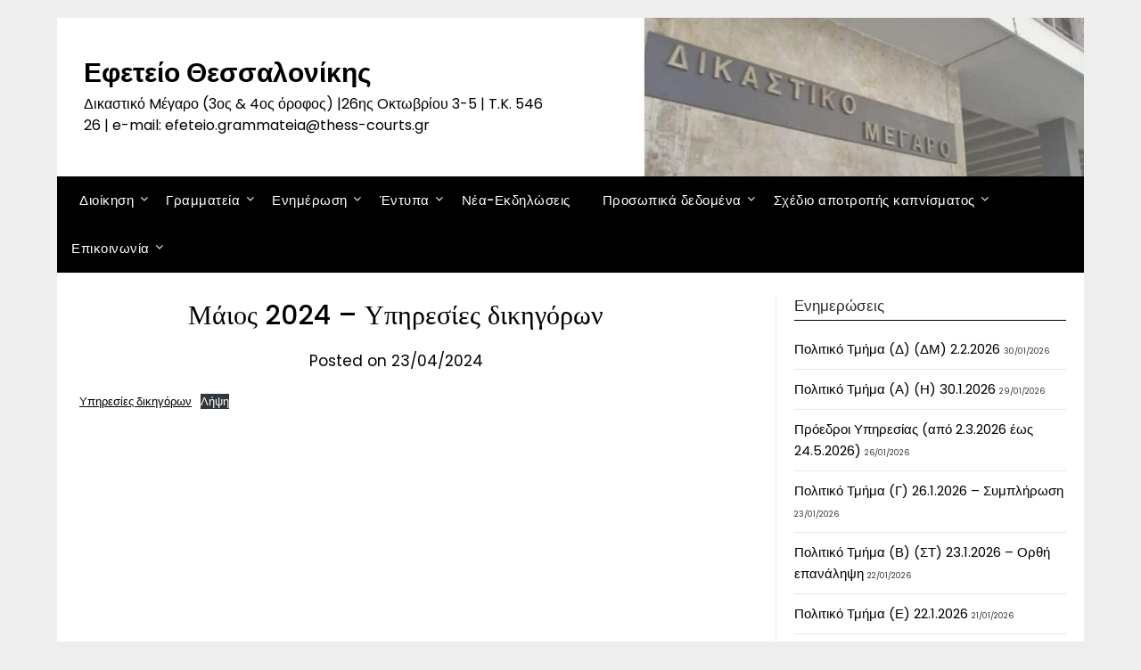

--- FILE ---
content_type: text/html; charset=UTF-8
request_url: https://www.efeteio-thess.gr/web/2024/04/%CE%BC%CE%AC%CE%B9%CE%BF%CF%82-2024-%CF%85%CF%80%CE%B7%CF%81%CE%B5%CF%83%CE%AF%CE%B5%CF%82-%CE%B4%CE%B9%CE%BA%CE%B7%CE%B3%CF%8C%CF%81%CF%89%CE%BD/
body_size: 14677
content:
<!doctype html>
	<html lang="el">
	<head>
		<meta charset="UTF-8">
		<meta name="viewport" content="width=device-width, initial-scale=1">
		<link rel="profile" href="https://gmpg.org/xfn/11">
		<title>Μάιος 2024 &#8211; Υπηρεσίες δικηγόρων &#8211; Εφετείο Θεσσαλονίκης</title>
<meta name='robots' content='max-image-preview:large' />
	<style>img:is([sizes="auto" i], [sizes^="auto," i]) { contain-intrinsic-size: 3000px 1500px }</style>
	<link rel='dns-prefetch' href='//fonts.googleapis.com' />
<link rel="alternate" type="application/rss+xml" title="Ροή RSS &raquo; Εφετείο Θεσσαλονίκης" href="https://www.efeteio-thess.gr/web/feed/" />
<link rel="alternate" type="application/rss+xml" title="Ροή Σχολίων &raquo; Εφετείο Θεσσαλονίκης" href="https://www.efeteio-thess.gr/web/comments/feed/" />
		<!-- This site uses the Google Analytics by MonsterInsights plugin v9.4.1 - Using Analytics tracking - https://www.monsterinsights.com/ -->
		<!-- Note: MonsterInsights is not currently configured on this site. The site owner needs to authenticate with Google Analytics in the MonsterInsights settings panel. -->
					<!-- No tracking code set -->
				<!-- / Google Analytics by MonsterInsights -->
		<script type="text/javascript">
/* <![CDATA[ */
window._wpemojiSettings = {"baseUrl":"https:\/\/s.w.org\/images\/core\/emoji\/16.0.1\/72x72\/","ext":".png","svgUrl":"https:\/\/s.w.org\/images\/core\/emoji\/16.0.1\/svg\/","svgExt":".svg","source":{"wpemoji":"https:\/\/www.efeteio-thess.gr\/web\/wp-includes\/js\/wp-emoji.js?ver=6.8.3","twemoji":"https:\/\/www.efeteio-thess.gr\/web\/wp-includes\/js\/twemoji.js?ver=6.8.3"}};
/**
 * @output wp-includes/js/wp-emoji-loader.js
 */

/**
 * Emoji Settings as exported in PHP via _print_emoji_detection_script().
 * @typedef WPEmojiSettings
 * @type {object}
 * @property {?object} source
 * @property {?string} source.concatemoji
 * @property {?string} source.twemoji
 * @property {?string} source.wpemoji
 * @property {?boolean} DOMReady
 * @property {?Function} readyCallback
 */

/**
 * Support tests.
 * @typedef SupportTests
 * @type {object}
 * @property {?boolean} flag
 * @property {?boolean} emoji
 */

/**
 * IIFE to detect emoji support and load Twemoji if needed.
 *
 * @param {Window} window
 * @param {Document} document
 * @param {WPEmojiSettings} settings
 */
( function wpEmojiLoader( window, document, settings ) {
	if ( typeof Promise === 'undefined' ) {
		return;
	}

	var sessionStorageKey = 'wpEmojiSettingsSupports';
	var tests = [ 'flag', 'emoji' ];

	/**
	 * Checks whether the browser supports offloading to a Worker.
	 *
	 * @since 6.3.0
	 *
	 * @private
	 *
	 * @returns {boolean}
	 */
	function supportsWorkerOffloading() {
		return (
			typeof Worker !== 'undefined' &&
			typeof OffscreenCanvas !== 'undefined' &&
			typeof URL !== 'undefined' &&
			URL.createObjectURL &&
			typeof Blob !== 'undefined'
		);
	}

	/**
	 * @typedef SessionSupportTests
	 * @type {object}
	 * @property {number} timestamp
	 * @property {SupportTests} supportTests
	 */

	/**
	 * Get support tests from session.
	 *
	 * @since 6.3.0
	 *
	 * @private
	 *
	 * @returns {?SupportTests} Support tests, or null if not set or older than 1 week.
	 */
	function getSessionSupportTests() {
		try {
			/** @type {SessionSupportTests} */
			var item = JSON.parse(
				sessionStorage.getItem( sessionStorageKey )
			);
			if (
				typeof item === 'object' &&
				typeof item.timestamp === 'number' &&
				new Date().valueOf() < item.timestamp + 604800 && // Note: Number is a week in seconds.
				typeof item.supportTests === 'object'
			) {
				return item.supportTests;
			}
		} catch ( e ) {}
		return null;
	}

	/**
	 * Persist the supports in session storage.
	 *
	 * @since 6.3.0
	 *
	 * @private
	 *
	 * @param {SupportTests} supportTests Support tests.
	 */
	function setSessionSupportTests( supportTests ) {
		try {
			/** @type {SessionSupportTests} */
			var item = {
				supportTests: supportTests,
				timestamp: new Date().valueOf()
			};

			sessionStorage.setItem(
				sessionStorageKey,
				JSON.stringify( item )
			);
		} catch ( e ) {}
	}

	/**
	 * Checks if two sets of Emoji characters render the same visually.
	 *
	 * This is used to determine if the browser is rendering an emoji with multiple data points
	 * correctly. set1 is the emoji in the correct form, using a zero-width joiner. set2 is the emoji
	 * in the incorrect form, using a zero-width space. If the two sets render the same, then the browser
	 * does not support the emoji correctly.
	 *
	 * This function may be serialized to run in a Worker. Therefore, it cannot refer to variables from the containing
	 * scope. Everything must be passed by parameters.
	 *
	 * @since 4.9.0
	 *
	 * @private
	 *
	 * @param {CanvasRenderingContext2D} context 2D Context.
	 * @param {string} set1 Set of Emoji to test.
	 * @param {string} set2 Set of Emoji to test.
	 *
	 * @return {boolean} True if the two sets render the same.
	 */
	function emojiSetsRenderIdentically( context, set1, set2 ) {
		// Cleanup from previous test.
		context.clearRect( 0, 0, context.canvas.width, context.canvas.height );
		context.fillText( set1, 0, 0 );
		var rendered1 = new Uint32Array(
			context.getImageData(
				0,
				0,
				context.canvas.width,
				context.canvas.height
			).data
		);

		// Cleanup from previous test.
		context.clearRect( 0, 0, context.canvas.width, context.canvas.height );
		context.fillText( set2, 0, 0 );
		var rendered2 = new Uint32Array(
			context.getImageData(
				0,
				0,
				context.canvas.width,
				context.canvas.height
			).data
		);

		return rendered1.every( function ( rendered2Data, index ) {
			return rendered2Data === rendered2[ index ];
		} );
	}

	/**
	 * Checks if the center point of a single emoji is empty.
	 *
	 * This is used to determine if the browser is rendering an emoji with a single data point
	 * correctly. The center point of an incorrectly rendered emoji will be empty. A correctly
	 * rendered emoji will have a non-zero value at the center point.
	 *
	 * This function may be serialized to run in a Worker. Therefore, it cannot refer to variables from the containing
	 * scope. Everything must be passed by parameters.
	 *
	 * @since 6.8.2
	 *
	 * @private
	 *
	 * @param {CanvasRenderingContext2D} context 2D Context.
	 * @param {string} emoji Emoji to test.
	 *
	 * @return {boolean} True if the center point is empty.
	 */
	function emojiRendersEmptyCenterPoint( context, emoji ) {
		// Cleanup from previous test.
		context.clearRect( 0, 0, context.canvas.width, context.canvas.height );
		context.fillText( emoji, 0, 0 );

		// Test if the center point (16, 16) is empty (0,0,0,0).
		var centerPoint = context.getImageData(16, 16, 1, 1);
		for ( var i = 0; i < centerPoint.data.length; i++ ) {
			if ( centerPoint.data[ i ] !== 0 ) {
				// Stop checking the moment it's known not to be empty.
				return false;
			}
		}

		return true;
	}

	/**
	 * Determines if the browser properly renders Emoji that Twemoji can supplement.
	 *
	 * This function may be serialized to run in a Worker. Therefore, it cannot refer to variables from the containing
	 * scope. Everything must be passed by parameters.
	 *
	 * @since 4.2.0
	 *
	 * @private
	 *
	 * @param {CanvasRenderingContext2D} context 2D Context.
	 * @param {string} type Whether to test for support of "flag" or "emoji".
	 * @param {Function} emojiSetsRenderIdentically Reference to emojiSetsRenderIdentically function, needed due to minification.
	 * @param {Function} emojiRendersEmptyCenterPoint Reference to emojiRendersEmptyCenterPoint function, needed due to minification.
	 *
	 * @return {boolean} True if the browser can render emoji, false if it cannot.
	 */
	function browserSupportsEmoji( context, type, emojiSetsRenderIdentically, emojiRendersEmptyCenterPoint ) {
		var isIdentical;

		switch ( type ) {
			case 'flag':
				/*
				 * Test for Transgender flag compatibility. Added in Unicode 13.
				 *
				 * To test for support, we try to render it, and compare the rendering to how it would look if
				 * the browser doesn't render it correctly (white flag emoji + transgender symbol).
				 */
				isIdentical = emojiSetsRenderIdentically(
					context,
					'\uD83C\uDFF3\uFE0F\u200D\u26A7\uFE0F', // as a zero-width joiner sequence
					'\uD83C\uDFF3\uFE0F\u200B\u26A7\uFE0F' // separated by a zero-width space
				);

				if ( isIdentical ) {
					return false;
				}

				/*
				 * Test for Sark flag compatibility. This is the least supported of the letter locale flags,
				 * so gives us an easy test for full support.
				 *
				 * To test for support, we try to render it, and compare the rendering to how it would look if
				 * the browser doesn't render it correctly ([C] + [Q]).
				 */
				isIdentical = emojiSetsRenderIdentically(
					context,
					'\uD83C\uDDE8\uD83C\uDDF6', // as the sequence of two code points
					'\uD83C\uDDE8\u200B\uD83C\uDDF6' // as the two code points separated by a zero-width space
				);

				if ( isIdentical ) {
					return false;
				}

				/*
				 * Test for English flag compatibility. England is a country in the United Kingdom, it
				 * does not have a two letter locale code but rather a five letter sub-division code.
				 *
				 * To test for support, we try to render it, and compare the rendering to how it would look if
				 * the browser doesn't render it correctly (black flag emoji + [G] + [B] + [E] + [N] + [G]).
				 */
				isIdentical = emojiSetsRenderIdentically(
					context,
					// as the flag sequence
					'\uD83C\uDFF4\uDB40\uDC67\uDB40\uDC62\uDB40\uDC65\uDB40\uDC6E\uDB40\uDC67\uDB40\uDC7F',
					// with each code point separated by a zero-width space
					'\uD83C\uDFF4\u200B\uDB40\uDC67\u200B\uDB40\uDC62\u200B\uDB40\uDC65\u200B\uDB40\uDC6E\u200B\uDB40\uDC67\u200B\uDB40\uDC7F'
				);

				return ! isIdentical;
			case 'emoji':
				/*
				 * Does Emoji 16.0 cause the browser to go splat?
				 *
				 * To test for Emoji 16.0 support, try to render a new emoji: Splatter.
				 *
				 * The splatter emoji is a single code point emoji. Testing for browser support
				 * required testing the center point of the emoji to see if it is empty.
				 *
				 * 0xD83E 0xDEDF (\uD83E\uDEDF) == 🫟 Splatter.
				 *
				 * When updating this test, please ensure that the emoji is either a single code point
				 * or switch to using the emojiSetsRenderIdentically function and testing with a zero-width
				 * joiner vs a zero-width space.
				 */
				var notSupported = emojiRendersEmptyCenterPoint( context, '\uD83E\uDEDF' );
				return ! notSupported;
		}

		return false;
	}

	/**
	 * Checks emoji support tests.
	 *
	 * This function may be serialized to run in a Worker. Therefore, it cannot refer to variables from the containing
	 * scope. Everything must be passed by parameters.
	 *
	 * @since 6.3.0
	 *
	 * @private
	 *
	 * @param {string[]} tests Tests.
	 * @param {Function} browserSupportsEmoji Reference to browserSupportsEmoji function, needed due to minification.
	 * @param {Function} emojiSetsRenderIdentically Reference to emojiSetsRenderIdentically function, needed due to minification.
	 * @param {Function} emojiRendersEmptyCenterPoint Reference to emojiRendersEmptyCenterPoint function, needed due to minification.
	 *
	 * @return {SupportTests} Support tests.
	 */
	function testEmojiSupports( tests, browserSupportsEmoji, emojiSetsRenderIdentically, emojiRendersEmptyCenterPoint ) {
		var canvas;
		if (
			typeof WorkerGlobalScope !== 'undefined' &&
			self instanceof WorkerGlobalScope
		) {
			canvas = new OffscreenCanvas( 300, 150 ); // Dimensions are default for HTMLCanvasElement.
		} else {
			canvas = document.createElement( 'canvas' );
		}

		var context = canvas.getContext( '2d', { willReadFrequently: true } );

		/*
		 * Chrome on OS X added native emoji rendering in M41. Unfortunately,
		 * it doesn't work when the font is bolder than 500 weight. So, we
		 * check for bold rendering support to avoid invisible emoji in Chrome.
		 */
		context.textBaseline = 'top';
		context.font = '600 32px Arial';

		var supports = {};
		tests.forEach( function ( test ) {
			supports[ test ] = browserSupportsEmoji( context, test, emojiSetsRenderIdentically, emojiRendersEmptyCenterPoint );
		} );
		return supports;
	}

	/**
	 * Adds a script to the head of the document.
	 *
	 * @ignore
	 *
	 * @since 4.2.0
	 *
	 * @param {string} src The url where the script is located.
	 *
	 * @return {void}
	 */
	function addScript( src ) {
		var script = document.createElement( 'script' );
		script.src = src;
		script.defer = true;
		document.head.appendChild( script );
	}

	settings.supports = {
		everything: true,
		everythingExceptFlag: true
	};

	// Create a promise for DOMContentLoaded since the worker logic may finish after the event has fired.
	var domReadyPromise = new Promise( function ( resolve ) {
		document.addEventListener( 'DOMContentLoaded', resolve, {
			once: true
		} );
	} );

	// Obtain the emoji support from the browser, asynchronously when possible.
	new Promise( function ( resolve ) {
		var supportTests = getSessionSupportTests();
		if ( supportTests ) {
			resolve( supportTests );
			return;
		}

		if ( supportsWorkerOffloading() ) {
			try {
				// Note that the functions are being passed as arguments due to minification.
				var workerScript =
					'postMessage(' +
					testEmojiSupports.toString() +
					'(' +
					[
						JSON.stringify( tests ),
						browserSupportsEmoji.toString(),
						emojiSetsRenderIdentically.toString(),
						emojiRendersEmptyCenterPoint.toString()
					].join( ',' ) +
					'));';
				var blob = new Blob( [ workerScript ], {
					type: 'text/javascript'
				} );
				var worker = new Worker( URL.createObjectURL( blob ), { name: 'wpTestEmojiSupports' } );
				worker.onmessage = function ( event ) {
					supportTests = event.data;
					setSessionSupportTests( supportTests );
					worker.terminate();
					resolve( supportTests );
				};
				return;
			} catch ( e ) {}
		}

		supportTests = testEmojiSupports( tests, browserSupportsEmoji, emojiSetsRenderIdentically, emojiRendersEmptyCenterPoint );
		setSessionSupportTests( supportTests );
		resolve( supportTests );
	} )
		// Once the browser emoji support has been obtained from the session, finalize the settings.
		.then( function ( supportTests ) {
			/*
			 * Tests the browser support for flag emojis and other emojis, and adjusts the
			 * support settings accordingly.
			 */
			for ( var test in supportTests ) {
				settings.supports[ test ] = supportTests[ test ];

				settings.supports.everything =
					settings.supports.everything && settings.supports[ test ];

				if ( 'flag' !== test ) {
					settings.supports.everythingExceptFlag =
						settings.supports.everythingExceptFlag &&
						settings.supports[ test ];
				}
			}

			settings.supports.everythingExceptFlag =
				settings.supports.everythingExceptFlag &&
				! settings.supports.flag;

			// Sets DOMReady to false and assigns a ready function to settings.
			settings.DOMReady = false;
			settings.readyCallback = function () {
				settings.DOMReady = true;
			};
		} )
		.then( function () {
			return domReadyPromise;
		} )
		.then( function () {
			// When the browser can not render everything we need to load a polyfill.
			if ( ! settings.supports.everything ) {
				settings.readyCallback();

				var src = settings.source || {};

				if ( src.concatemoji ) {
					addScript( src.concatemoji );
				} else if ( src.wpemoji && src.twemoji ) {
					addScript( src.twemoji );
					addScript( src.wpemoji );
				}
			}
		} );
} )( window, document, window._wpemojiSettings );

/* ]]> */
</script>
<style id='wp-emoji-styles-inline-css' type='text/css'>

	img.wp-smiley, img.emoji {
		display: inline !important;
		border: none !important;
		box-shadow: none !important;
		height: 1em !important;
		width: 1em !important;
		margin: 0 0.07em !important;
		vertical-align: -0.1em !important;
		background: none !important;
		padding: 0 !important;
	}
</style>
<link rel='stylesheet' id='wp-block-library-css' href='https://www.efeteio-thess.gr/web/wp-includes/css/dist/block-library/style.css?ver=6.8.3' type='text/css' media='all' />
<style id='classic-theme-styles-inline-css' type='text/css'>
/**
 * These rules are needed for backwards compatibility.
 * They should match the button element rules in the base theme.json file.
 */
.wp-block-button__link {
	color: #ffffff;
	background-color: #32373c;
	border-radius: 9999px; /* 100% causes an oval, but any explicit but really high value retains the pill shape. */

	/* This needs a low specificity so it won't override the rules from the button element if defined in theme.json. */
	box-shadow: none;
	text-decoration: none;

	/* The extra 2px are added to size solids the same as the outline versions.*/
	padding: calc(0.667em + 2px) calc(1.333em + 2px);

	font-size: 1.125em;
}

.wp-block-file__button {
	background: #32373c;
	color: #ffffff;
	text-decoration: none;
}

</style>
<style id='global-styles-inline-css' type='text/css'>
:root{--wp--preset--aspect-ratio--square: 1;--wp--preset--aspect-ratio--4-3: 4/3;--wp--preset--aspect-ratio--3-4: 3/4;--wp--preset--aspect-ratio--3-2: 3/2;--wp--preset--aspect-ratio--2-3: 2/3;--wp--preset--aspect-ratio--16-9: 16/9;--wp--preset--aspect-ratio--9-16: 9/16;--wp--preset--color--black: #000000;--wp--preset--color--cyan-bluish-gray: #abb8c3;--wp--preset--color--white: #ffffff;--wp--preset--color--pale-pink: #f78da7;--wp--preset--color--vivid-red: #cf2e2e;--wp--preset--color--luminous-vivid-orange: #ff6900;--wp--preset--color--luminous-vivid-amber: #fcb900;--wp--preset--color--light-green-cyan: #7bdcb5;--wp--preset--color--vivid-green-cyan: #00d084;--wp--preset--color--pale-cyan-blue: #8ed1fc;--wp--preset--color--vivid-cyan-blue: #0693e3;--wp--preset--color--vivid-purple: #9b51e0;--wp--preset--gradient--vivid-cyan-blue-to-vivid-purple: linear-gradient(135deg,rgba(6,147,227,1) 0%,rgb(155,81,224) 100%);--wp--preset--gradient--light-green-cyan-to-vivid-green-cyan: linear-gradient(135deg,rgb(122,220,180) 0%,rgb(0,208,130) 100%);--wp--preset--gradient--luminous-vivid-amber-to-luminous-vivid-orange: linear-gradient(135deg,rgba(252,185,0,1) 0%,rgba(255,105,0,1) 100%);--wp--preset--gradient--luminous-vivid-orange-to-vivid-red: linear-gradient(135deg,rgba(255,105,0,1) 0%,rgb(207,46,46) 100%);--wp--preset--gradient--very-light-gray-to-cyan-bluish-gray: linear-gradient(135deg,rgb(238,238,238) 0%,rgb(169,184,195) 100%);--wp--preset--gradient--cool-to-warm-spectrum: linear-gradient(135deg,rgb(74,234,220) 0%,rgb(151,120,209) 20%,rgb(207,42,186) 40%,rgb(238,44,130) 60%,rgb(251,105,98) 80%,rgb(254,248,76) 100%);--wp--preset--gradient--blush-light-purple: linear-gradient(135deg,rgb(255,206,236) 0%,rgb(152,150,240) 100%);--wp--preset--gradient--blush-bordeaux: linear-gradient(135deg,rgb(254,205,165) 0%,rgb(254,45,45) 50%,rgb(107,0,62) 100%);--wp--preset--gradient--luminous-dusk: linear-gradient(135deg,rgb(255,203,112) 0%,rgb(199,81,192) 50%,rgb(65,88,208) 100%);--wp--preset--gradient--pale-ocean: linear-gradient(135deg,rgb(255,245,203) 0%,rgb(182,227,212) 50%,rgb(51,167,181) 100%);--wp--preset--gradient--electric-grass: linear-gradient(135deg,rgb(202,248,128) 0%,rgb(113,206,126) 100%);--wp--preset--gradient--midnight: linear-gradient(135deg,rgb(2,3,129) 0%,rgb(40,116,252) 100%);--wp--preset--font-size--small: 13px;--wp--preset--font-size--medium: 20px;--wp--preset--font-size--large: 36px;--wp--preset--font-size--x-large: 42px;--wp--preset--spacing--20: 0.44rem;--wp--preset--spacing--30: 0.67rem;--wp--preset--spacing--40: 1rem;--wp--preset--spacing--50: 1.5rem;--wp--preset--spacing--60: 2.25rem;--wp--preset--spacing--70: 3.38rem;--wp--preset--spacing--80: 5.06rem;--wp--preset--shadow--natural: 6px 6px 9px rgba(0, 0, 0, 0.2);--wp--preset--shadow--deep: 12px 12px 50px rgba(0, 0, 0, 0.4);--wp--preset--shadow--sharp: 6px 6px 0px rgba(0, 0, 0, 0.2);--wp--preset--shadow--outlined: 6px 6px 0px -3px rgba(255, 255, 255, 1), 6px 6px rgba(0, 0, 0, 1);--wp--preset--shadow--crisp: 6px 6px 0px rgba(0, 0, 0, 1);}:where(.is-layout-flex){gap: 0.5em;}:where(.is-layout-grid){gap: 0.5em;}body .is-layout-flex{display: flex;}.is-layout-flex{flex-wrap: wrap;align-items: center;}.is-layout-flex > :is(*, div){margin: 0;}body .is-layout-grid{display: grid;}.is-layout-grid > :is(*, div){margin: 0;}:where(.wp-block-columns.is-layout-flex){gap: 2em;}:where(.wp-block-columns.is-layout-grid){gap: 2em;}:where(.wp-block-post-template.is-layout-flex){gap: 1.25em;}:where(.wp-block-post-template.is-layout-grid){gap: 1.25em;}.has-black-color{color: var(--wp--preset--color--black) !important;}.has-cyan-bluish-gray-color{color: var(--wp--preset--color--cyan-bluish-gray) !important;}.has-white-color{color: var(--wp--preset--color--white) !important;}.has-pale-pink-color{color: var(--wp--preset--color--pale-pink) !important;}.has-vivid-red-color{color: var(--wp--preset--color--vivid-red) !important;}.has-luminous-vivid-orange-color{color: var(--wp--preset--color--luminous-vivid-orange) !important;}.has-luminous-vivid-amber-color{color: var(--wp--preset--color--luminous-vivid-amber) !important;}.has-light-green-cyan-color{color: var(--wp--preset--color--light-green-cyan) !important;}.has-vivid-green-cyan-color{color: var(--wp--preset--color--vivid-green-cyan) !important;}.has-pale-cyan-blue-color{color: var(--wp--preset--color--pale-cyan-blue) !important;}.has-vivid-cyan-blue-color{color: var(--wp--preset--color--vivid-cyan-blue) !important;}.has-vivid-purple-color{color: var(--wp--preset--color--vivid-purple) !important;}.has-black-background-color{background-color: var(--wp--preset--color--black) !important;}.has-cyan-bluish-gray-background-color{background-color: var(--wp--preset--color--cyan-bluish-gray) !important;}.has-white-background-color{background-color: var(--wp--preset--color--white) !important;}.has-pale-pink-background-color{background-color: var(--wp--preset--color--pale-pink) !important;}.has-vivid-red-background-color{background-color: var(--wp--preset--color--vivid-red) !important;}.has-luminous-vivid-orange-background-color{background-color: var(--wp--preset--color--luminous-vivid-orange) !important;}.has-luminous-vivid-amber-background-color{background-color: var(--wp--preset--color--luminous-vivid-amber) !important;}.has-light-green-cyan-background-color{background-color: var(--wp--preset--color--light-green-cyan) !important;}.has-vivid-green-cyan-background-color{background-color: var(--wp--preset--color--vivid-green-cyan) !important;}.has-pale-cyan-blue-background-color{background-color: var(--wp--preset--color--pale-cyan-blue) !important;}.has-vivid-cyan-blue-background-color{background-color: var(--wp--preset--color--vivid-cyan-blue) !important;}.has-vivid-purple-background-color{background-color: var(--wp--preset--color--vivid-purple) !important;}.has-black-border-color{border-color: var(--wp--preset--color--black) !important;}.has-cyan-bluish-gray-border-color{border-color: var(--wp--preset--color--cyan-bluish-gray) !important;}.has-white-border-color{border-color: var(--wp--preset--color--white) !important;}.has-pale-pink-border-color{border-color: var(--wp--preset--color--pale-pink) !important;}.has-vivid-red-border-color{border-color: var(--wp--preset--color--vivid-red) !important;}.has-luminous-vivid-orange-border-color{border-color: var(--wp--preset--color--luminous-vivid-orange) !important;}.has-luminous-vivid-amber-border-color{border-color: var(--wp--preset--color--luminous-vivid-amber) !important;}.has-light-green-cyan-border-color{border-color: var(--wp--preset--color--light-green-cyan) !important;}.has-vivid-green-cyan-border-color{border-color: var(--wp--preset--color--vivid-green-cyan) !important;}.has-pale-cyan-blue-border-color{border-color: var(--wp--preset--color--pale-cyan-blue) !important;}.has-vivid-cyan-blue-border-color{border-color: var(--wp--preset--color--vivid-cyan-blue) !important;}.has-vivid-purple-border-color{border-color: var(--wp--preset--color--vivid-purple) !important;}.has-vivid-cyan-blue-to-vivid-purple-gradient-background{background: var(--wp--preset--gradient--vivid-cyan-blue-to-vivid-purple) !important;}.has-light-green-cyan-to-vivid-green-cyan-gradient-background{background: var(--wp--preset--gradient--light-green-cyan-to-vivid-green-cyan) !important;}.has-luminous-vivid-amber-to-luminous-vivid-orange-gradient-background{background: var(--wp--preset--gradient--luminous-vivid-amber-to-luminous-vivid-orange) !important;}.has-luminous-vivid-orange-to-vivid-red-gradient-background{background: var(--wp--preset--gradient--luminous-vivid-orange-to-vivid-red) !important;}.has-very-light-gray-to-cyan-bluish-gray-gradient-background{background: var(--wp--preset--gradient--very-light-gray-to-cyan-bluish-gray) !important;}.has-cool-to-warm-spectrum-gradient-background{background: var(--wp--preset--gradient--cool-to-warm-spectrum) !important;}.has-blush-light-purple-gradient-background{background: var(--wp--preset--gradient--blush-light-purple) !important;}.has-blush-bordeaux-gradient-background{background: var(--wp--preset--gradient--blush-bordeaux) !important;}.has-luminous-dusk-gradient-background{background: var(--wp--preset--gradient--luminous-dusk) !important;}.has-pale-ocean-gradient-background{background: var(--wp--preset--gradient--pale-ocean) !important;}.has-electric-grass-gradient-background{background: var(--wp--preset--gradient--electric-grass) !important;}.has-midnight-gradient-background{background: var(--wp--preset--gradient--midnight) !important;}.has-small-font-size{font-size: var(--wp--preset--font-size--small) !important;}.has-medium-font-size{font-size: var(--wp--preset--font-size--medium) !important;}.has-large-font-size{font-size: var(--wp--preset--font-size--large) !important;}.has-x-large-font-size{font-size: var(--wp--preset--font-size--x-large) !important;}
:where(.wp-block-post-template.is-layout-flex){gap: 1.25em;}:where(.wp-block-post-template.is-layout-grid){gap: 1.25em;}
:where(.wp-block-columns.is-layout-flex){gap: 2em;}:where(.wp-block-columns.is-layout-grid){gap: 2em;}
:root :where(.wp-block-pullquote){font-size: 1.5em;line-height: 1.6;}
</style>
<link rel='stylesheet' id='wlcpwp-listcatposts-style-css' href='https://www.efeteio-thess.gr/web/wp-content/plugins/wp-list-category-posts-with-pagination/es-listcatposts.css?ver=20120208' type='text/css' media='all' />
<link rel='stylesheet' id='minimalist-newspaper-style-css' href='https://www.efeteio-thess.gr/web/wp-content/themes/newspaperly/style.css?ver=6.8.3' type='text/css' media='all' />
<link rel='stylesheet' id='minimalist-newspaper-css' href='https://www.efeteio-thess.gr/web/wp-content/themes/minimalist-newspaper/style.css?ver=1.0' type='text/css' media='all' />
<link rel='stylesheet' id='poppins-css' href='https://www.efeteio-thess.gr/web/wp-content/fonts/3996cc9f90d1289a8bb05cb0915b410c.css?ver=1.0' type='text/css' media='all' />
<link rel='stylesheet' id='font-awesome-css' href='https://www.efeteio-thess.gr/web/wp-content/themes/newspaperly/css/font-awesome.min.css?ver=6.8.3' type='text/css' media='all' />
<link rel='stylesheet' id='newspaperly-style-css' href='https://www.efeteio-thess.gr/web/wp-content/themes/minimalist-newspaper/style.css?ver=6.8.3' type='text/css' media='all' />
<link rel='stylesheet' id='newspaperly-google-fonts-css' href='//fonts.googleapis.com/css?family=Lato%3A300%2C400%2C700%2C900%7CMerriweather%3A400%2C700&#038;ver=6.8.3' type='text/css' media='all' />
<script type="text/javascript" src="https://www.efeteio-thess.gr/web/wp-includes/js/jquery/jquery.js?ver=3.7.1" id="jquery-core-js"></script>
<script type="text/javascript" src="https://www.efeteio-thess.gr/web/wp-includes/js/jquery/jquery-migrate.js?ver=3.4.1" id="jquery-migrate-js"></script>
<link rel="https://api.w.org/" href="https://www.efeteio-thess.gr/web/wp-json/" /><link rel="alternate" title="JSON" type="application/json" href="https://www.efeteio-thess.gr/web/wp-json/wp/v2/posts/7917" /><link rel="EditURI" type="application/rsd+xml" title="RSD" href="https://www.efeteio-thess.gr/web/xmlrpc.php?rsd" />
<meta name="generator" content="WordPress 6.8.3" />
<link rel="canonical" href="https://www.efeteio-thess.gr/web/2024/04/%ce%bc%ce%ac%ce%b9%ce%bf%cf%82-2024-%cf%85%cf%80%ce%b7%cf%81%ce%b5%cf%83%ce%af%ce%b5%cf%82-%ce%b4%ce%b9%ce%ba%ce%b7%ce%b3%cf%8c%cf%81%cf%89%ce%bd/" />
<link rel='shortlink' href='https://www.efeteio-thess.gr/web/?p=7917' />
<link rel="alternate" title="oEmbed (JSON)" type="application/json+oembed" href="https://www.efeteio-thess.gr/web/wp-json/oembed/1.0/embed?url=https%3A%2F%2Fwww.efeteio-thess.gr%2Fweb%2F2024%2F04%2F%25ce%25bc%25ce%25ac%25ce%25b9%25ce%25bf%25cf%2582-2024-%25cf%2585%25cf%2580%25ce%25b7%25cf%2581%25ce%25b5%25cf%2583%25ce%25af%25ce%25b5%25cf%2582-%25ce%25b4%25ce%25b9%25ce%25ba%25ce%25b7%25ce%25b3%25cf%258c%25cf%2581%25cf%2589%25ce%25bd%2F" />
<link rel="alternate" title="oEmbed (XML)" type="text/xml+oembed" href="https://www.efeteio-thess.gr/web/wp-json/oembed/1.0/embed?url=https%3A%2F%2Fwww.efeteio-thess.gr%2Fweb%2F2024%2F04%2F%25ce%25bc%25ce%25ac%25ce%25b9%25ce%25bf%25cf%2582-2024-%25cf%2585%25cf%2580%25ce%25b7%25cf%2581%25ce%25b5%25cf%2583%25ce%25af%25ce%25b5%25cf%2582-%25ce%25b4%25ce%25b9%25ce%25ba%25ce%25b7%25ce%25b3%25cf%258c%25cf%2581%25cf%2589%25ce%25bd%2F&#038;format=xml" />
<script>
jQuery(document).ready(function() {
    jQuery(".menu-item-has-children>a").click(function(event) {
         event.preventDefault();
         event.stopPropagation();
         jQuery(this).next().click();
    });
});
</script>

		<style type="text/css">
			.header-widgets-wrapper, .content-wrap-bg { background-color:  }
			.featured-sidebar, .featured-sidebar ul li { border-color:  !important; }
			.page-numbers li a, .blogposts-list .blogpost-button, .page-numbers.current, span.page-numbers.dots { background: ; }
			.banner-widget-wrapper p, .banner-widget-wrapper h1, .banner-widget-wrapper h2, .banner-widget-wrapper h3, .banner-widget-wrapper h4, .banner-widget-wrapper h5, .banner-widget-wrapper h6, .banner-widget-wrapper ul, .banner-widget-wrapper{ color:  }
			.banner-widget-wrapper a, .banner-widget-wrapper a:hover, .banner-widget-wrapper a:active, .banner-widget-wrapper a:focus{ color: ; }
			.banner-widget-wrapper ul li { border-color: ; }
			body, .site, .swidgets-wrap h3, .post-data-text { background: ; }
			.site-title a, .site-description { color: ; }
			.header-bg { background-color:  !important; }
			.main-navigation ul li a, .main-navigation ul li .sub-arrow, .super-menu .toggle-mobile-menu,.toggle-mobile-menu:before, .mobile-menu-active .smenu-hide { color: ; }
			#smobile-menu.show .main-navigation ul ul.children.active, #smobile-menu.show .main-navigation ul ul.sub-menu.active, #smobile-menu.show .main-navigation ul li, .smenu-hide.toggle-mobile-menu.menu-toggle, #smobile-menu.show .main-navigation ul li, .primary-menu ul li ul.children li, .primary-menu ul li ul.sub-menu li, .primary-menu .pmenu, .super-menu { border-color: ; border-bottom-color: ; }
			#secondary .widget h3, #secondary .widget h3 a, #secondary .widget h4, #secondary .widget h1, #secondary .widget h2, #secondary .widget h5, #secondary .widget h6 { color: ; }
			#secondary .widget a, #secondary a, #secondary .widget li a , #secondary span.sub-arrow{ color: ; }
			#secondary, #secondary .widget, #secondary .widget p, #secondary .widget li, .widget time.rpwe-time.published { color: ; }
			#secondary .swidgets-wrap, .featured-sidebar .search-field { border-color: ; }
			.site-info, .footer-column-three input.search-submit, .footer-column-three p, .footer-column-three li, .footer-column-three td, .footer-column-three th, .footer-column-three caption { color: ; }
			.footer-column-three h3, .footer-column-three h4, .footer-column-three h5, .footer-column-three h6, .footer-column-three h1, .footer-column-three h2, .footer-column-three h4, .footer-column-three h3 a { color: ; }
			.footer-column-three a, .footer-column-three li a, .footer-column-three .widget a, .footer-column-three .sub-arrow { color: ; }
			.footer-column-three h3:after { background: ; }
			.site-info, .widget ul li, .footer-column-three input.search-field, .footer-column-three input.search-submit { border-color: ; }
			.site-footer { background-color: ; }
			.archive .page-header h1, .blogposts-list h2 a, .blogposts-list h2 a:hover, .blogposts-list h2 a:active, .search-results h1.page-title { color: ; }
			.blogposts-list .post-data-text, .blogposts-list .post-data-text a{ color: ; }
			.blogposts-list p { color: ; }
			.page-numbers li a, .blogposts-list .blogpost-button, span.page-numbers.dots, .page-numbers.current, .page-numbers li a:hover { color: ; }
			.archive .page-header h1, .search-results h1.page-title, .blogposts-list.fbox, span.page-numbers.dots, .page-numbers li a, .page-numbers.current { border-color: ; }
			.blogposts-list .post-data-divider { background: ; }
			.page .comments-area .comment-author, .page .comments-area .comment-author a, .page .comments-area .comments-title, .page .content-area h1, .page .content-area h2, .page .content-area h3, .page .content-area h4, .page .content-area h5, .page .content-area h6, .page .content-area th, .single  .comments-area .comment-author, .single .comments-area .comment-author a, .single .comments-area .comments-title, .single .content-area h1, .single .content-area h2, .single .content-area h3, .single .content-area h4, .single .content-area h5, .single .content-area h6, .single .content-area th, .search-no-results h1, .error404 h1 { color: ; }
			.single .post-data-text, .page .post-data-text, .page .post-data-text a, .single .post-data-text a, .comments-area .comment-meta .comment-metadata a { color: ; }
			.page .content-area p, .page article, .page .content-area table, .page .content-area dd, .page .content-area dt, .page .content-area address, .page .content-area .entry-content, .page .content-area li, .page .content-area ol, .single .content-area p, .single article, .single .content-area table, .single .content-area dd, .single .content-area dt, .single .content-area address, .single .entry-content, .single .content-area li, .single .content-area ol, .search-no-results .page-content p { color: ; }
			.single .entry-content a, .page .entry-content a, .comment-content a, .comments-area .reply a, .logged-in-as a, .comments-area .comment-respond a { color: ; }
			.comments-area p.form-submit input { background: ; }
			.error404 .page-content p, .error404 input.search-submit, .search-no-results input.search-submit { color: ; }
			.page .comments-area, .page article.fbox, .page article tr, .page .comments-area ol.comment-list ol.children li, .page .comments-area ol.comment-list .comment, .single .comments-area, .single article.fbox, .single article tr, .comments-area ol.comment-list ol.children li, .comments-area ol.comment-list .comment, .error404 main#main, .error404 .search-form label, .search-no-results .search-form label, .error404 input.search-submit, .search-no-results input.search-submit, .error404 main#main, .search-no-results section.fbox.no-results.not-found{ border-color: ; }
			.single .post-data-divider, .page .post-data-divider { background: ; }
			.single .comments-area p.form-submit input, .page .comments-area p.form-submit input { color: ; }
			.bottom-header-wrapper { padding-top: px; }
			.bottom-header-wrapper { padding-bottom: px; }
			.bottom-header-wrapper { background: ; }
			.bottom-header-wrapper *{ color: ; }
			.header-widget a, .header-widget li a, .header-widget i.fa { color: ; }
			.header-widget, .header-widget p, .header-widget li, .header-widget .textwidget { color: ; }
			.header-widget .widget-title, .header-widget h1, .header-widget h3, .header-widget h2, .header-widget h4, .header-widget h5, .header-widget h6{ color: ; }
			.header-widget.swidgets-wrap, .header-widget ul li, .header-widget .search-field { border-color: ; }
			.header-widgets-wrapper .swidgets-wrap{ background: ; }
			.primary-menu .pmenu, .super-menu, #smobile-menu, .primary-menu ul li ul.children, .primary-menu ul li ul.sub-menu { background-color: #000000; }
			#secondary .swidgets-wrap{ background: ; }
			#secondary .swidget { border-color: ; }
			.archive article.fbox, .search-results article.fbox, .blog article.fbox { background: ; }
			.comments-area, .single article.fbox, .page article.fbox { background: ; }
		</style>
	
		<style type="text/css">
			.header-widgets-wrapper, .content-wrap-bg { background-color:  }
			.featured-sidebar, .featured-sidebar ul li { border-color:  !important; }
			.page-numbers li a, .blogposts-list .blogpost-button, .page-numbers.current, span.page-numbers.dots { background: ; }
			.banner-widget-wrapper p, .banner-widget-wrapper h1, .banner-widget-wrapper h2, .banner-widget-wrapper h3, .banner-widget-wrapper h4, .banner-widget-wrapper h5, .banner-widget-wrapper h6, .banner-widget-wrapper ul, .banner-widget-wrapper{ color:  }
			.banner-widget-wrapper a, .banner-widget-wrapper a:hover, .banner-widget-wrapper a:active, .banner-widget-wrapper a:focus{ color: ; }
			.banner-widget-wrapper ul li { border-color: ; }
			body, .site, .swidgets-wrap h3, .post-data-text { background: ; }
			.site-title a, .site-description { color: ; }
			.header-bg { background-color:  !important; }
			.main-navigation ul li a, .main-navigation ul li .sub-arrow, .super-menu .toggle-mobile-menu,.toggle-mobile-menu:before, .mobile-menu-active .smenu-hide { color: ; }
			#smobile-menu.show .main-navigation ul ul.children.active, #smobile-menu.show .main-navigation ul ul.sub-menu.active, #smobile-menu.show .main-navigation ul li, .smenu-hide.toggle-mobile-menu.menu-toggle, #smobile-menu.show .main-navigation ul li, .primary-menu ul li ul.children li, .primary-menu ul li ul.sub-menu li, .primary-menu .pmenu, .super-menu { border-color: ; border-bottom-color: ; }
			#secondary .widget h3, #secondary .widget h3 a, #secondary .widget h4, #secondary .widget h1, #secondary .widget h2, #secondary .widget h5, #secondary .widget h6 { color: ; }
			#secondary .widget a, #secondary a, #secondary .widget li a , #secondary span.sub-arrow{ color: ; }
			#secondary, #secondary .widget, #secondary .widget p, #secondary .widget li, .widget time.rpwe-time.published { color: ; }
			#secondary .swidgets-wrap, .featured-sidebar .search-field { border-color: ; }
			.site-info, .footer-column-three input.search-submit, .footer-column-three p, .footer-column-three li, .footer-column-three td, .footer-column-three th, .footer-column-three caption { color: ; }
			.footer-column-three h3, .footer-column-three h4, .footer-column-three h5, .footer-column-three h6, .footer-column-three h1, .footer-column-three h2, .footer-column-three h4, .footer-column-three h3 a { color: ; }
			.footer-column-three a, .footer-column-three li a, .footer-column-three .widget a, .footer-column-three .sub-arrow { color: ; }
			.footer-column-three h3:after { background: ; }
			.site-info, .widget ul li, .footer-column-three input.search-field, .footer-column-three input.search-submit { border-color: ; }
			.site-footer { background-color: ; }
			.archive .page-header h1, .blogposts-list h2 a, .blogposts-list h2 a:hover, .blogposts-list h2 a:active, .search-results h1.page-title { color: ; }
			.blogposts-list .post-data-text, .blogposts-list .post-data-text a{ color: ; }
			.blogposts-list p { color: ; }
			.page-numbers li a, .blogposts-list .blogpost-button, span.page-numbers.dots, .page-numbers.current, .page-numbers li a:hover { color: ; }
			.archive .page-header h1, .search-results h1.page-title, .blogposts-list.fbox, span.page-numbers.dots, .page-numbers li a, .page-numbers.current { border-color: ; }
			.blogposts-list .post-data-divider { background: ; }
			.page .comments-area .comment-author, .page .comments-area .comment-author a, .page .comments-area .comments-title, .page .content-area h1, .page .content-area h2, .page .content-area h3, .page .content-area h4, .page .content-area h5, .page .content-area h6, .page .content-area th, .single  .comments-area .comment-author, .single .comments-area .comment-author a, .single .comments-area .comments-title, .single .content-area h1, .single .content-area h2, .single .content-area h3, .single .content-area h4, .single .content-area h5, .single .content-area h6, .single .content-area th, .search-no-results h1, .error404 h1 { color: ; }
			.single .post-data-text, .page .post-data-text, .page .post-data-text a, .single .post-data-text a, .comments-area .comment-meta .comment-metadata a { color: ; }
			.page .content-area p, .page article, .page .content-area table, .page .content-area dd, .page .content-area dt, .page .content-area address, .page .content-area .entry-content, .page .content-area li, .page .content-area ol, .single .content-area p, .single article, .single .content-area table, .single .content-area dd, .single .content-area dt, .single .content-area address, .single .entry-content, .single .content-area li, .single .content-area ol, .search-no-results .page-content p { color: ; }
			.single .entry-content a, .page .entry-content a, .comment-content a, .comments-area .reply a, .logged-in-as a, .comments-area .comment-respond a { color: ; }
			.comments-area p.form-submit input { background: ; }
			.error404 .page-content p, .error404 input.search-submit, .search-no-results input.search-submit { color: ; }
			.page .comments-area, .page article.fbox, .page article tr, .page .comments-area ol.comment-list ol.children li, .page .comments-area ol.comment-list .comment, .single .comments-area, .single article.fbox, .single article tr, .comments-area ol.comment-list ol.children li, .comments-area ol.comment-list .comment, .error404 main#main, .error404 .search-form label, .search-no-results .search-form label, .error404 input.search-submit, .search-no-results input.search-submit, .error404 main#main, .search-no-results section.fbox.no-results.not-found{ border-color: ; }
			.single .post-data-divider, .page .post-data-divider { background: ; }
			.single .comments-area p.form-submit input, .page .comments-area p.form-submit input { color: ; }
			.bottom-header-wrapper { padding-top: px; }
			.bottom-header-wrapper { padding-bottom: px; }
			.bottom-header-wrapper { background: ; }
			.bottom-header-wrapper *{ color: ; }
			.header-widget a, .header-widget li a, .header-widget i.fa { color: ; }
			.header-widget, .header-widget p, .header-widget li, .header-widget .textwidget { color: ; }
			.header-widget .widget-title, .header-widget h1, .header-widget h3, .header-widget h2, .header-widget h4, .header-widget h5, .header-widget h6{ color: ; }
			.header-widget.swidgets-wrap, .header-widget ul li, .header-widget .search-field { border-color: ; }
			.header-widgets-wrapper .swidgets-wrap{ background: ; }
			.primary-menu .pmenu, .super-menu, #smobile-menu, .primary-menu ul li ul.children, .primary-menu ul li ul.sub-menu { background-color: #000000; }
			#secondary .swidgets-wrap{ background: ; }
			#secondary .swidget { border-color: ; }
			.archive article.fbox, .search-results article.fbox, .blog article.fbox { background: ; }
			.comments-area, .single article.fbox, .page article.fbox { background: ; }
		</style>
				<style type="text/css">
	.sheader .content-wrap .header-bg {
			background: url(https://www.efeteio-thess.gr/web/wp-content/uploads/2022/08/ΔΜΘ-scaled.jpg);
		    background-size: cover;
		}

	.site-title a,
		.site-description {
			color: #000000;
		}

	
		https://www.efeteio-thess.gr/web/wp-content/uploads/2022/08/ΔΜΘ-scaled.jpg"
				.site-title a,
		.site-description {
			color: #000000;
		}
				</style>
			</head>

	<body data-rsssl=1 class="wp-singular post-template-default single single-post postid-7917 single-format-standard wp-theme-newspaperly wp-child-theme-minimalist-newspaper header-image">
		
		<a class="skip-link screen-reader-text" href="#content">Skip to content</a>

		
		<div id="page" class="site">
			<header id="masthead" class="sheader site-header clearfix">
				<div class="content-wrap">

					<!-- Header background color and image is added to class below -->
					<div class="header-bg">
													<div class="site-branding">
																
								<!-- If you are viewing the a sub page, make the title a paragraph -->
								<p class="site-title"><a href="https://www.efeteio-thess.gr/web/" rel="home">Εφετείο Θεσσαλονίκης</a></p>
																<p class="site-description">Δικαστικό Mέγαρο (3ος &amp; 4ος όροφος) |26ης Oκτωβρίου 3-5 | T.K. 546 26 | e-mail: efeteio.grammateia@thess-courts.gr</p>
								
						</div>
															</div>
			</div>

			<!-- Navigation below these lines, move it up if you want it above the header -->
			<nav id="primary-site-navigation" class="primary-menu main-navigation clearfix">
				<a href="#" id="pull" class="smenu-hide toggle-mobile-menu menu-toggle" aria-controls="secondary-menu" aria-expanded="false">Μενού</a>
				<div class="content-wrap text-center">
					<div class="center-main-menu">
						<div class="menu-main-container"><ul id="primary-menu" class="pmenu"><li id="menu-item-141" class="menu-item menu-item-type-post_type menu-item-object-page menu-item-has-children menu-item-141"><a href="https://www.efeteio-thess.gr/web/%ce%b4%ce%b9%ce%bf%ce%af%ce%ba%ce%b7%cf%83%ce%b7-%ce%b5%cf%86%ce%b5%cf%84%ce%b5%ce%af%ce%bf%cf%85/">Διοίκηση</a>
<ul class="sub-menu">
	<li id="menu-item-5974" class="menu-item menu-item-type-post_type menu-item-object-page menu-item-5974"><a href="https://www.efeteio-thess.gr/web/%ce%b4%ce%b9%ce%bf%ce%af%ce%ba%ce%b7%cf%83%ce%b7-%ce%b5%cf%86%ce%b5%cf%84%ce%b5%ce%af%ce%bf%cf%85/">Διοίκηση Εφετείου</a></li>
	<li id="menu-item-2991" class="menu-item menu-item-type-post_type menu-item-object-post menu-item-2991"><a href="https://www.efeteio-thess.gr/web/2021/04/%ce%b4%ce%b9%ce%b1%cf%84%ce%b5%ce%bb%ce%b5%cf%83%ce%b1%ce%bd%cf%84%ce%b5%cf%83-%ce%b1%ce%b9%cf%81%ce%b5%cf%84%ce%bf%ce%b9-%cf%80%cf%81%ce%bf%ce%b5%ce%b4%cf%81%ce%bf%ce%b9-%cf%84%ce%bf%cf%85-%cf%84/">Διατελέσαντες Αιρετοί Πρόεδροι Τριμελούς Συμβουλίου Διεύθυνσης</a></li>
</ul>
</li>
<li id="menu-item-145" class="menu-item menu-item-type-post_type menu-item-object-page menu-item-has-children menu-item-145"><a href="https://www.efeteio-thess.gr/web/%cf%84%ce%bc%ce%ae%ce%bc%ce%b1%cf%84%ce%b1-2/">Γραμματεία</a>
<ul class="sub-menu">
	<li id="menu-item-89" class="menu-item menu-item-type-post_type menu-item-object-page menu-item-89"><a href="https://www.efeteio-thess.gr/web/%cf%84%ce%bc%ce%ae%ce%bc%ce%b1%cf%84%ce%b1/%ce%b4%ce%b9%ce%bf%ce%b9%ce%ba%ce%b7%cf%84%ce%b9%ce%ba%cf%8c-%cf%84%ce%bc%ce%ae%ce%bc%ce%b1/">Διοικητικό Τμήμα</a></li>
	<li id="menu-item-39" class="menu-item menu-item-type-post_type menu-item-object-page menu-item-39"><a href="https://www.efeteio-thess.gr/web/%cf%84%ce%bc%ce%ae%ce%bc%ce%b1%cf%84%ce%b1/%ce%b5%ce%b9%ce%b4%ce%b9%ce%ba%cf%8c-%ce%b3%cf%81%ce%b1%cf%86%ce%b5%ce%af%ce%bf-%ce%b4%ce%b9%ce%b1%cf%87%ce%b5%ce%af%cf%81%ce%b9%cf%83%ce%b7%cf%82-%ce%b5%cf%80%ce%b9%cf%87%ce%bf%cf%81%ce%b7%ce%b3/">Τμήμα Προμηθειών-Ειδικό Γραφείο</a></li>
	<li id="menu-item-25" class="menu-item menu-item-type-post_type menu-item-object-page menu-item-25"><a href="https://www.efeteio-thess.gr/web/%cf%84%ce%bc%ce%ae%ce%bc%ce%b1%cf%84%ce%b1/%ce%b2%ce%bf%cf%85%ce%bb%ce%b5%cf%8d%ce%bc%ce%b1%cf%84%ce%b1/">Τμήμα Βουλευμάτων</a></li>
	<li id="menu-item-26" class="menu-item menu-item-type-post_type menu-item-object-page menu-item-26"><a href="https://www.efeteio-thess.gr/web/%cf%84%ce%bc%ce%ae%ce%bc%ce%b1%cf%84%ce%b1/%cf%80%ce%bf%ce%bb%ce%b9%cf%84%ce%b9%ce%ba%cf%8c-%cf%84%ce%bc%ce%ae%ce%bc%ce%b1/">Πολιτικό Τμήμα</a></li>
	<li id="menu-item-41" class="menu-item menu-item-type-post_type menu-item-object-page menu-item-41"><a href="https://www.efeteio-thess.gr/web/%cf%84%ce%bc%ce%ae%ce%bc%ce%b1%cf%84%ce%b1/%ce%b1%cf%81%cf%87%ce%b5%ce%af%ce%bf/">Τμήμα Αρχείου</a></li>
	<li id="menu-item-90" class="menu-item menu-item-type-post_type menu-item-object-page menu-item-90"><a href="https://www.efeteio-thess.gr/web/%cf%84%ce%bc%ce%ae%ce%bc%ce%b1%cf%84%ce%b1/%cf%84%ce%bc%ce%ae%ce%bc%ce%b1-%ce%b5%ce%ba%ce%ba%ce%b1%ce%b8%ce%ac%cf%81%ce%b9%cf%83%ce%b7%cf%82/">Τμήμα Ενδίκων Μέσων-Εκκαθάρισης Ποινικών Υποθέσεων</a></li>
	<li id="menu-item-45" class="menu-item menu-item-type-post_type menu-item-object-page menu-item-45"><a href="https://www.efeteio-thess.gr/web/%cf%84%ce%bc%ce%ae%ce%bc%ce%b1%cf%84%ce%b1/%cf%85%cf%80%ce%b7%cf%81%ce%b5%cf%83%ce%af%ce%b5%cf%82-%ce%b5%ce%bd%ce%b7%ce%bc%ce%ad%cf%81%cf%89%cf%83%ce%b7%cf%82/">Ποινικό Τμήμα</a></li>
	<li id="menu-item-40" class="menu-item menu-item-type-post_type menu-item-object-page menu-item-40"><a href="https://www.efeteio-thess.gr/web/%cf%84%ce%bc%ce%ae%ce%bc%ce%b1%cf%84%ce%b1/%ce%b4%ce%b9%ce%bf%ce%b9%ce%ba%ce%b7%cf%84%ce%b9%ce%ba%cf%8c/">Ειδικό Ενιαίο Γραφείο Πληροφορικής και Μισθοδοσίας όλων των δικαστικών υπηρεσιών του ΔΜΘ</a></li>
</ul>
</li>
<li id="menu-item-50" class="menu-item menu-item-type-post_type menu-item-object-page menu-item-has-children menu-item-50"><a href="https://www.efeteio-thess.gr/web/%cf%85%cf%80%ce%b7%cf%81%ce%b5%cf%83%ce%af%ce%b5%cf%82-%ce%b5%ce%bd%ce%b7%ce%bc%ce%ad%cf%81%cf%89%cf%83%ce%b7%cf%82/">Ενημέρωση</a>
<ul class="sub-menu">
	<li id="menu-item-2924" class="menu-item menu-item-type-post_type menu-item-object-post menu-item-2924"><a href="https://www.efeteio-thess.gr/web/2021/03/%ce%b4%ce%b9%ce%b1%ce%b4%ce%b9%ce%ba%ce%b1%cf%83%ce%af%ce%b1-%ce%bf%cf%81%ce%ba%cf%89%ce%bc%ce%bf%cf%83%ce%af%ce%b1%cf%82-%ce%b4%ce%b9%ce%ba%ce%b7%ce%b3%cf%8c%cf%81%cf%89%ce%bd/">Ορκωμοσίες δικηγόρων</a></li>
	<li id="menu-item-393" class="menu-item menu-item-type-taxonomy menu-item-object-category current-post-ancestor current-menu-parent current-post-parent menu-item-393"><a href="https://www.efeteio-thess.gr/web/category/%cf%85%cf%80%ce%b7%cf%81%ce%b5%cf%83%ce%af%ce%b5%cf%82-%ce%b4%ce%b9%ce%ba%ce%b7%ce%b3%cf%8c%cf%81%cf%89%ce%bd/">Υπηρεσίες δικηγόρων για αυτεπάγγελτο διορισμό</a></li>
	<li id="menu-item-617" class="menu-item menu-item-type-taxonomy menu-item-object-category menu-item-617"><a href="https://www.efeteio-thess.gr/web/category/%cf%80%cf%81%cf%8c%ce%b5%ce%b4%cf%81%ce%bf%ce%b9-%cf%85%cf%80%ce%b7%cf%81%ce%b5%cf%83%ce%af%ce%b1%cf%82/">Πρόεδροι Υπηρεσίας</a></li>
	<li id="menu-item-392" class="menu-item menu-item-type-taxonomy menu-item-object-category menu-item-392"><a href="https://www.efeteio-thess.gr/web/category/%cf%83%cf%85%ce%bd%ce%b8%ce%ad%cf%83%ce%b5%ce%b9%cf%82-%cf%80%ce%bf%ce%b9%ce%bd%ce%b9%ce%ba%cf%8e%ce%bd-%ce%b4%ce%b9%ce%ba%ce%b1%cf%83%cf%84%ce%b7%cf%81%ce%af%cf%89%ce%bd/">Συνθέσεις ποινικών δικαστηρίων</a></li>
	<li id="menu-item-1679" class="menu-item menu-item-type-taxonomy menu-item-object-category menu-item-1679"><a href="https://www.efeteio-thess.gr/web/category/%cf%80%ce%bf%ce%bb%ce%b9%cf%84%ce%b9%ce%ba%ce%ac-%cf%84%ce%bc%ce%ae%ce%bc%ce%b1%cf%84%ce%b1/">Συνθέσεις πολιτικών τμημάτων</a></li>
	<li id="menu-item-2168" class="menu-item menu-item-type-taxonomy menu-item-object-category menu-item-2168"><a href="https://www.efeteio-thess.gr/web/category/%cf%87%cf%81%ce%b5%cf%8e%cf%83%ce%b5%ce%b9%cf%82-%cf%80%ce%bf%ce%bb%ce%b9%cf%84%ce%b9%ce%ba%cf%8e%ce%bd-%cf%85%cf%80%ce%bf%ce%b8%ce%ad%cf%83%ce%b5%cf%89%ce%bd/">Σειρά εκφώνησης πολιτικών υποθέσεων</a></li>
	<li id="menu-item-8707" class="menu-item menu-item-type-post_type menu-item-object-post menu-item-8707"><a href="https://www.efeteio-thess.gr/web/2025/06/%ce%b1%cf%80%ce%bf%ce%b6%ce%b7%ce%bc%ce%af%cf%89%cf%83%ce%b7-%ce%b5%ce%be%cf%8c%ce%b4%cf%89%ce%bd-%ce%bc%ce%ac%cf%81%cf%84%cf%85%cf%81%ce%b1/">Αποζημίωση εξόδων μάρτυρα</a></li>
	<li id="menu-item-122" class="menu-item menu-item-type-taxonomy menu-item-object-category menu-item-122"><a href="https://www.efeteio-thess.gr/web/category/%ce%b4%ce%b9%ce%b1%ce%b3%cf%89%ce%bd%ce%b9%cf%83%ce%bc%ce%bf%ce%af/">Διαγωνισμοί προμηθειών</a></li>
	<li id="menu-item-376" class="menu-item menu-item-type-taxonomy menu-item-object-category menu-item-376"><a href="https://www.efeteio-thess.gr/web/category/%ce%b4%ce%b9%ce%b1%ce%b3%cf%89%ce%bd%ce%b9%cf%83%ce%bc%ce%bf%ce%af-%ce%b4%ce%b9%ce%ba%ce%b1%cf%83%cf%84%ce%b9%ce%ba%cf%8e%ce%bd-%ce%b5%cf%80%ce%b9%ce%bc%ce%b5%ce%bb%ce%b7%cf%84%cf%8e%ce%bd/">Διαγωνισμοί δικαστικών επιμελητών</a></li>
	<li id="menu-item-377" class="menu-item menu-item-type-taxonomy menu-item-object-category menu-item-377"><a href="https://www.efeteio-thess.gr/web/category/%ce%b4%ce%b9%ce%b1%ce%b3%cf%89%ce%bd%ce%b9%cf%83%ce%bc%ce%bf%ce%af-%cf%83%cf%85%ce%bc%ce%b2%ce%bf%ce%bb%ce%b1%ce%b9%ce%bf%ce%b3%cf%81%ce%ac%cf%86%cf%89%ce%bd/">Διαγωνισμοί συμβολαιογράφων</a></li>
	<li id="menu-item-1204" class="menu-item menu-item-type-post_type menu-item-object-post menu-item-1204"><a href="https://www.efeteio-thess.gr/web/2018/06/%ce%b1%cf%80%cf%8c%cf%86%ce%b1%cf%83%ce%b7-%ce%bf%cf%81%ce%b9%cf%83%ce%bc%ce%bf%cf%8d-%ce%bf%ce%b4%ce%b5-%ce%b3%ce%b9%ce%b1-%ce%b4%ce%b9%ce%b1%cf%8d%ce%b3%ce%b5%ce%b9%ce%b1/">Διαύγεια &#8211; Απόφαση ορισμού ΟΔΕ</a></li>
</ul>
</li>
<li id="menu-item-463" class="menu-item menu-item-type-post_type menu-item-object-page menu-item-has-children menu-item-463"><a href="https://www.efeteio-thess.gr/web/%ce%ad%ce%bd%cf%84%cf%85%cf%80%ce%b1-2/">Έντυπα</a>
<ul class="sub-menu">
	<li id="menu-item-484" class="menu-item menu-item-type-post_type menu-item-object-post menu-item-484"><a href="https://www.efeteio-thess.gr/web/2016/04/http-www-efeteio-thess-gr-web-wp-content-uploads-2019-05-%ce%b1%ce%b9%cf%84%ce%b7%cf%83%ce%b7-%ce%b1%ce%bc%ce%bf%ce%b9%ce%b2%ce%b7%cf%82-%ce%b4%ce%b9%ce%ba%ce%b7%ce%b3%ce%bf%cf%81%ce%bf%cf%85-%cf%80/">Δικαιολογητικά αμοιβής δικηγόρων από αυτεπάγγελτο διορισμό</a></li>
	<li id="menu-item-1006" class="menu-item menu-item-type-post_type menu-item-object-post menu-item-1006"><a href="https://www.efeteio-thess.gr/web/2017/12/%ce%b4%ce%b9%ce%ba%ce%b1%ce%b9%ce%bf%ce%bb%ce%bf%ce%b3%ce%b7%cf%84%ce%b9%ce%ba%ce%ac-%cf%80%ce%b1%cf%81%ce%bf%cf%87%ce%ae%cf%82-%ce%bd%ce%bf%ce%bc%ce%b9%ce%ba%ce%ae%cf%82-%ce%b2%ce%bf%ce%ae%ce%b8/">Δικαιολογητικά παροχής νομικής βοήθειας σε πολίτες χαμηλού εισοδήματος</a></li>
</ul>
</li>
<li id="menu-item-3367" class="menu-item menu-item-type-post_type menu-item-object-page menu-item-3367"><a href="https://www.efeteio-thess.gr/web/%ce%b1%ce%bd%ce%b1%ce%ba%ce%bf%ce%b9%ce%bd%cf%8e%cf%83%ce%b5%ce%b9%cf%82/">Νέα-Εκδηλώσεις</a></li>
<li id="menu-item-8223" class="menu-item menu-item-type-post_type menu-item-object-page menu-item-has-children menu-item-8223"><a href="https://www.efeteio-thess.gr/web/%cf%80%cf%81%ce%bf%cf%83%cf%89%cf%80%ce%b9%ce%ba%ce%ac-%ce%b4%ce%b5%ce%b4%ce%bf%ce%bc%ce%ad%ce%bd%ce%b1/">Προσωπικά δεδομένα</a>
<ul class="sub-menu">
	<li id="menu-item-8228" class="menu-item menu-item-type-post_type menu-item-object-post menu-item-8228"><a href="https://www.efeteio-thess.gr/web/2024/11/%ce%b4%ce%b9%ce%ba%ce%b1%cf%83%cf%84%ce%b9%ce%ba%cf%8c-%ce%bc%ce%ad%ce%b3%ce%b1%cf%81%ce%bf-%ce%b8%ce%b5%cf%83%cf%83%ce%b1%ce%bb%ce%bf%ce%bd%ce%af%ce%ba%ce%b7%cf%82/">Δικαστικό Μέγαρο Θεσσαλονίκης</a></li>
</ul>
</li>
<li id="menu-item-8241" class="menu-item menu-item-type-post_type menu-item-object-page menu-item-has-children menu-item-8241"><a href="https://www.efeteio-thess.gr/web/%cf%83%cf%87%ce%ad%ce%b4%ce%b9%ce%bf-%ce%b1%cf%80%ce%bf%cf%84%cf%81%ce%bf%cf%80%ce%ae%cf%82-%ce%ba%ce%b1%cf%80%ce%bd%ce%af%cf%83%ce%bc%ce%b1%cf%84%ce%bf%cf%82/">Σχέδιο αποτροπής καπνίσματος</a>
<ul class="sub-menu">
	<li id="menu-item-8248" class="menu-item menu-item-type-post_type menu-item-object-post menu-item-8248"><a href="https://www.efeteio-thess.gr/web/2024/11/%ce%b5%cf%86%ce%b5%cf%84%ce%b5%ce%af%ce%bf-%ce%b8%ce%b5%cf%83%cf%83%ce%b1%ce%bb%ce%bf%ce%bd%ce%af%ce%ba%ce%b7%cf%82/">Εφετείο Θεσσαλονίκης</a></li>
</ul>
</li>
<li id="menu-item-4104" class="menu-item menu-item-type-taxonomy menu-item-object-category menu-item-has-children menu-item-4104"><a href="https://www.efeteio-thess.gr/web/category/%ce%b5%cf%80%ce%b9%ce%ba%ce%bf%ce%b9%ce%bd%cf%89%ce%bd%ce%af%ce%b1/">Επικοινωνία</a>
<ul class="sub-menu">
	<li id="menu-item-494" class="menu-item menu-item-type-post_type menu-item-object-post menu-item-494"><a href="https://www.efeteio-thess.gr/web/2016/04/%cf%84%ce%b7%ce%bb%ce%b5%cf%86%cf%89%ce%bd%ce%b9%ce%ba%cf%8c%cf%82-%ce%ba%ce%b1%cf%84%ce%ac%ce%bb%ce%bf%ce%b3%ce%bf%cf%82-%cf%85%cf%80%ce%b7%cf%81%ce%b5%cf%83%ce%b9%cf%8e%ce%bd-%ce%b5%cf%86%ce%b5/">Τηλέφωνα / E-mail</a></li>
	<li id="menu-item-4101" class="menu-item menu-item-type-post_type menu-item-object-page menu-item-4101"><a href="https://www.efeteio-thess.gr/web/4100-2/">Μετάβαση</a></li>
</ul>
</li>
</ul></div>					</div>
				</div>
			</nav>
			<div class="content-wrap">
				<div class="super-menu clearfix">
					<div class="super-menu-inner">
						<a href="#" id="pull" class="toggle-mobile-menu menu-toggle" aria-controls="secondary-menu" aria-expanded="false">Μενού</a>
					</div>
				</div>
			</div>
			<div id="mobile-menu-overlay"></div>
			<!-- Navigation above these lines, move it up if you want it above the header -->
		</header>

		<div class="content-wrap">


			<!-- Upper widgets -->
			<div class="header-widgets-wrapper">
				
				
							</div>

		</div>

		<div id="content" class="site-content clearfix">
			<div class="content-wrap">
				<div class="content-wrap-bg">

	<div id="primary" class="featured-content content-area">
		<main id="main" class="site-main">

		
<article id="post-7917" class="posts-entry fbox post-7917 post type-post status-publish format-standard hentry category-30 category-22">
			<header class="entry-header">
		<h1 class="entry-title">Μάιος 2024 &#8211; Υπηρεσίες δικηγόρων</h1>		<div class="entry-meta">
			<div class="blog-data-wrapper">
				<div class="post-data-divider"></div>
				<div class="post-data-positioning">
					<div class="post-data-text">
						Posted on 23/04/2024					</div>
				</div>
			</div>
		</div><!-- .entry-meta -->
			</header><!-- .entry-header -->

	<div class="entry-content">
		
<div data-wp-interactive="core/file" class="wp-block-file"><object data-wp-bind--hidden="!state.hasPdfPreview" hidden class="wp-block-file__embed" data="https://www.efeteio-thess.gr/web/wp-content/uploads/2024/04/2024-05.pdf" type="application/pdf" style="width:100%;height:600px" aria-label="Ενσωμάτωση του Υπηρεσίες δικηγόρων"></object><a id="wp-block-file--media-5a5a9579-c77a-4245-81bb-1891f591d409" href="https://www.efeteio-thess.gr/web/wp-content/uploads/2024/04/2024-05.pdf" target="_blank" rel="noreferrer noopener">Υπηρεσίες δικηγόρων</a><a href="https://www.efeteio-thess.gr/web/wp-content/uploads/2024/04/2024-05.pdf" class="wp-block-file__button wp-element-button" download aria-describedby="wp-block-file--media-5a5a9579-c77a-4245-81bb-1891f591d409">Λήψη</a></div>

			</div><!-- .entry-content -->
</article><!-- #post-7917 -->

		</main><!-- #main -->
	</div><!-- #primary -->


<aside id="secondary" class="featured-sidebar widget-area">
	
		<section id="recent-posts-2" class="fbox swidgets-wrap widget widget_recent_entries">
		<div class="swidget"><div class="sidebar-title-border"><h3 class="widget-title">Ενημερώσεις</h3></div></div>
		<ul>
											<li>
					<a href="https://www.efeteio-thess.gr/web/2026/01/%cf%80%ce%bf%ce%bb%ce%b9%cf%84%ce%b9%ce%ba%cf%8c-%cf%84%ce%bc%ce%ae%ce%bc%ce%b1-%ce%b4-%ce%b4%ce%bc-2-2-2026/">Πολιτικό Τμήμα (Δ) (ΔΜ) 2.2.2026</a>
											<span class="post-date">30/01/2026</span>
									</li>
											<li>
					<a href="https://www.efeteio-thess.gr/web/2026/01/%cf%80%ce%bf%ce%bb%ce%b9%cf%84%ce%b9%ce%ba%cf%8c-%cf%84%ce%bc%ce%ae%ce%bc%ce%b1-%ce%b1-%ce%b7-30-1-2026/">Πολιτικό Τμήμα (Α) (Η) 30.1.2026</a>
											<span class="post-date">29/01/2026</span>
									</li>
											<li>
					<a href="https://www.efeteio-thess.gr/web/2026/01/%cf%80%cf%81%cf%8c%ce%b5%ce%b4%cf%81%ce%bf%ce%b9-%cf%85%cf%80%ce%b7%cf%81%ce%b5%cf%83%ce%af%ce%b1%cf%82-%ce%b1%cf%80%cf%8c-2-3-2026-%ce%ad%cf%89%cf%82-24-5-2026/">Πρόεδροι Υπηρεσίας (από 2.3.2026 έως 24.5.2026)</a>
											<span class="post-date">26/01/2026</span>
									</li>
											<li>
					<a href="https://www.efeteio-thess.gr/web/2026/01/%cf%80%ce%bf%ce%bb%ce%b9%cf%84%ce%b9%ce%ba%cf%8c-%cf%84%ce%bc%ce%ae%ce%bc%ce%b1-%ce%b3-26-1-2026/">Πολιτικό Τμήμα (Γ) 26.1.2026 &#8211; Συμπλήρωση</a>
											<span class="post-date">23/01/2026</span>
									</li>
											<li>
					<a href="https://www.efeteio-thess.gr/web/2026/01/%cf%80%ce%bf%ce%bb%ce%b9%cf%84%ce%b9%ce%ba%cf%8c-%cf%84%ce%bc%ce%ae%ce%bc%ce%b1-%ce%b2-%cf%83%cf%84-23-1-2026/">Πολιτικό Τμήμα (Β) (ΣΤ) 23.1.2026 &#8211; Ορθή επανάληψη</a>
											<span class="post-date">22/01/2026</span>
									</li>
											<li>
					<a href="https://www.efeteio-thess.gr/web/2026/01/%cf%80%ce%bf%ce%bb%ce%b9%cf%84%ce%b9%ce%ba%cf%8c-%cf%84%ce%bc%ce%ae%ce%bc%ce%b1-%ce%b5-22-1-2026/">Πολιτικό Τμήμα (Ε) 22.1.2026</a>
											<span class="post-date">21/01/2026</span>
									</li>
											<li>
					<a href="https://www.efeteio-thess.gr/web/2026/01/%cf%80%ce%bf%ce%bb%ce%b9%cf%84%ce%b9%ce%ba%cf%8c-%cf%84%ce%bc%ce%ae%ce%bc%ce%b1-%ce%b4-%ce%b4%ce%bc-19-1-2026/">Πολιτικό Τμήμα (Δ) (ΔΜ) 19.1.2026</a>
											<span class="post-date">16/01/2026</span>
									</li>
											<li>
					<a href="https://www.efeteio-thess.gr/web/2026/01/%cf%80%ce%bf%ce%bb%ce%b9%cf%84%ce%b9%ce%ba%cf%8c-%cf%84%ce%bc%ce%ae%ce%bc%ce%b1-%ce%b1-%ce%b7-16-1-2026/">Πολιτικό Τμήμα (Α) (Η) 16.1.2026 &#8211; Ορθή επανάληψη 2</a>
											<span class="post-date">15/01/2026</span>
									</li>
											<li>
					<a href="https://www.efeteio-thess.gr/web/2026/01/%cf%86%ce%b5%ce%b2%cf%81%ce%bf%cf%85%ce%ac%cf%81%ce%b9%ce%bf%cf%82-2026-%cf%85%cf%80%ce%b7%cf%81%ce%b5%cf%83%ce%af%ce%b5%cf%82-%ce%b4%ce%b9%ce%ba%ce%b7%ce%b3%cf%8c%cf%81%cf%89%ce%bd/">Φεβρουάριος 2026 &#8211; Υπηρεσίες δικηγόρων</a>
											<span class="post-date">14/01/2026</span>
									</li>
											<li>
					<a href="https://www.efeteio-thess.gr/web/2026/01/%cf%83%cf%85%ce%bd%ce%b8%ce%ad%cf%83%ce%b5%ce%b9%cf%82-%cf%80%ce%bf%ce%b9%ce%bd%ce%b9%ce%ba%cf%8e%ce%bd-%ce%b4%ce%b9%ce%ba%ce%b1%cf%83%cf%84%ce%b7%cf%81%ce%af%cf%89%ce%bd-%cf%86%ce%b5%ce%b2%cf%81-2/">Συνθέσεις ποινικών δικαστηρίων &#8211; Φεβρουάριος 2026</a>
											<span class="post-date">13/01/2026</span>
									</li>
											<li>
					<a href="https://www.efeteio-thess.gr/web/2026/01/%cf%80%ce%bf%ce%bb%ce%b9%cf%84%ce%b9%ce%ba%cf%8c-%cf%84%ce%bc%ce%ae%ce%bc%ce%b1-%ce%b3-12-1-2026/">Πολιτικό Τμήμα (Γ) 12.1.2026</a>
											<span class="post-date">09/01/2026</span>
									</li>
											<li>
					<a href="https://www.efeteio-thess.gr/web/2026/01/%cf%80%ce%bf%ce%bb%ce%b9%cf%84%ce%b9%ce%ba%cf%8c-%cf%84%ce%bc%ce%ae%ce%bc%ce%b1-%ce%b2-%cf%83%cf%84-9-1-2026/">Πολιτικό Τμήμα (Β) (ΣΤ) 9.1.2026</a>
											<span class="post-date">08/01/2026</span>
									</li>
											<li>
					<a href="https://www.efeteio-thess.gr/web/2026/01/%cf%80%ce%bf%ce%bb%ce%b9%cf%84%ce%b9%ce%ba%cf%8c-%cf%84%ce%bc%ce%ae%ce%bc%ce%b1-%ce%b5-8-1-2026/">Πολιτικό Τμήμα (Ε) 8.1.2026 &#8211; Ορθή επανάληψη</a>
											<span class="post-date">07/01/2026</span>
									</li>
											<li>
					<a href="https://www.efeteio-thess.gr/web/2025/12/%cf%80%cf%81%cf%8c%cf%83%ce%ba%ce%bb%ce%b7%cf%83%ce%b7-%ce%b5%ce%ba%ce%b4%ce%ae%ce%bb%cf%89%cf%83%ce%b7%cf%82-%ce%b5%ce%bd%ce%b4%ce%b9%ce%b1%cf%86%ce%ad%cf%81%ce%bf%ce%bd%cf%84%ce%bf%cf%82-%cf%85-6/">Πρόσκληση εκδήλωσης ενδιαφέροντος (υποβολής προσφορών) για την προμήθεια ειδών καθαριότητας και ευπρεπισμού σε τριάντα δύο (32) εποπτευόμενους φορείς του Εφετείου Θεσσαλονίκης (αριθμ. πρωτ. 5163/2025)</a>
											<span class="post-date">17/12/2025</span>
									</li>
											<li>
					<a href="https://www.efeteio-thess.gr/web/2025/12/%cf%80%cf%81%cf%8c%cf%83%ce%ba%ce%bb%ce%b7%cf%83%ce%b7-%cf%83%cf%85%ce%bb%ce%bb%ce%bf%ce%b3%ce%ae%cf%82-%cf%80%cf%81%ce%bf%cf%83%cf%86%ce%bf%cf%81%cf%8e%ce%bd-%ce%b3%ce%b9%ce%b1-%cf%84%ce%b7%ce%bd-11/">Πρόσκληση συλλογής προσφορών για την ετήσια συντήρηση των ανελκυστήρων έξι (6) εποπτευομένων φορέων του Εφετείου Θεσσαλονίκης (αριθμ. πρωτ. 5111/2025)</a>
											<span class="post-date">15/12/2025</span>
									</li>
					</ul>

		</section><section id="media_image-3" class="fbox swidgets-wrap widget widget_media_image"><a href="https://europa.eu/youreurope/index.htm"><img width="150" height="150" src="https://www.efeteio-thess.gr/web/wp-content/uploads/2019/06/yellow_el-150x150.png" class="image wp-image-1482  attachment-thumbnail size-thumbnail" alt="Η Ευρώπη σου" style="max-width: 100%; height: auto;" decoding="async" loading="lazy" srcset="https://www.efeteio-thess.gr/web/wp-content/uploads/2019/06/yellow_el-150x150.png 150w, https://www.efeteio-thess.gr/web/wp-content/uploads/2019/06/yellow_el-300x300.png 300w, https://www.efeteio-thess.gr/web/wp-content/uploads/2019/06/yellow_el.png 320w" sizes="auto, (max-width: 150px) 100vw, 150px" /></a></section></aside><!-- #secondary -->
	</div>
</div>
</div><!-- #content -->
<div class="content-wrap">

	<footer id="colophon" class="site-footer clearfix">

					<div class="footer-column-wrapper">
				<div class="footer-column-three footer-column-left">
					<section id="block-2" class="fbox widget widget_block">
<div class="wp-block-file"><a id="wp-block-file--media-b7910190-c7ae-43f4-9a63-2087a4127146" href="https://www.efeteio-thess.gr/web/wp-content/uploads/2024/04/ΔΗΛΩΣΗ-ΠΡΟΣΒΑΣΙΜΟΤΗΤΑΣ-ιστοτόπου.pdf">ΔΗΛΩΣΗ-ΠΡΟΣΒΑΣΙΜΟΤΗΤΑΣ-ιστοτόπου</a><a href="https://www.efeteio-thess.gr/web/wp-content/uploads/2024/04/ΔΗΛΩΣΗ-ΠΡΟΣΒΑΣΙΜΟΤΗΤΑΣ-ιστοτόπου.pdf" class="wp-block-file__button wp-element-button" download aria-describedby="wp-block-file--media-b7910190-c7ae-43f4-9a63-2087a4127146">Λήψη</a></div>
</section>				</div>
			
			
						<div class="site-info">
				&copy;2026 Εφετείο Θεσσαλονίκης

				<!-- Delete below lines to remove copyright from footer -->
				<span class="footer-info-right">
					 | Design: <a href="https://superbthemes.com/">Θέμα εμφάνισης WordPress Newspaperly </a>
				</span>
				<!-- Delete above lines to remove copyright from footer -->

			</div>
		</div>
	</footer><!-- #colophon -->
</div>

</div><!-- #page -->

<div id="smobile-menu" class="mobile-only"></div>
<div id="mobile-menu-overlay"></div>

<script type="speculationrules">
{"prefetch":[{"source":"document","where":{"and":[{"href_matches":"\/web\/*"},{"not":{"href_matches":["\/web\/wp-*.php","\/web\/wp-admin\/*","\/web\/wp-content\/uploads\/*","\/web\/wp-content\/*","\/web\/wp-content\/plugins\/*","\/web\/wp-content\/themes\/minimalist-newspaper\/*","\/web\/wp-content\/themes\/newspaperly\/*","\/web\/*\\?(.+)"]}},{"not":{"selector_matches":"a[rel~=\"nofollow\"]"}},{"not":{"selector_matches":".no-prefetch, .no-prefetch a"}}]},"eagerness":"conservative"}]}
</script>
<script>
              (function(e){
                  var el = document.createElement('script');
                  el.setAttribute('data-account', 'G4qs0pYwKA');
                  el.setAttribute('src', 'https://cdn.userway.org/widget.js');
                  document.body.appendChild(el);
                })();
              </script><script type="importmap" id="wp-importmap">
{"imports":{"@wordpress\/interactivity":"https:\/\/www.efeteio-thess.gr\/web\/wp-includes\/js\/dist\/script-modules\/interactivity\/debug.js?ver=beb31ebdbe898d3dd230"}}
</script>
<script type="module" src="https://www.efeteio-thess.gr/web/wp-includes/js/dist/script-modules/block-library/file/view.js?ver=e925ab60cccb6624004c" id="@wordpress/block-library/file/view-js-module"></script>
<link rel="modulepreload" href="https://www.efeteio-thess.gr/web/wp-includes/js/dist/script-modules/interactivity/debug.js?ver=beb31ebdbe898d3dd230" id="@wordpress/interactivity-js-modulepreload"><style id='core-block-supports-inline-css' type='text/css'>
/**
 * Core styles: block-supports
 */

</style>
<script type="text/javascript" src="https://www.efeteio-thess.gr/web/wp-content/themes/newspaperly/js/navigation.js?ver=20170823" id="newspaperly-navigation-js"></script>
<script type="text/javascript" src="https://www.efeteio-thess.gr/web/wp-content/themes/newspaperly/js/skip-link-focus-fix.js?ver=20170823" id="newspaperly-skip-link-focus-fix-js"></script>
<script type="text/javascript" src="https://www.efeteio-thess.gr/web/wp-content/themes/newspaperly/js/jquery.flexslider.js?ver=20150423" id="newspaperly-flexslider-jquery-js"></script>
<script type="text/javascript" src="https://www.efeteio-thess.gr/web/wp-content/themes/newspaperly/js/script.js?ver=20160720" id="newspaperly-script-js"></script>
</body>
</html>
